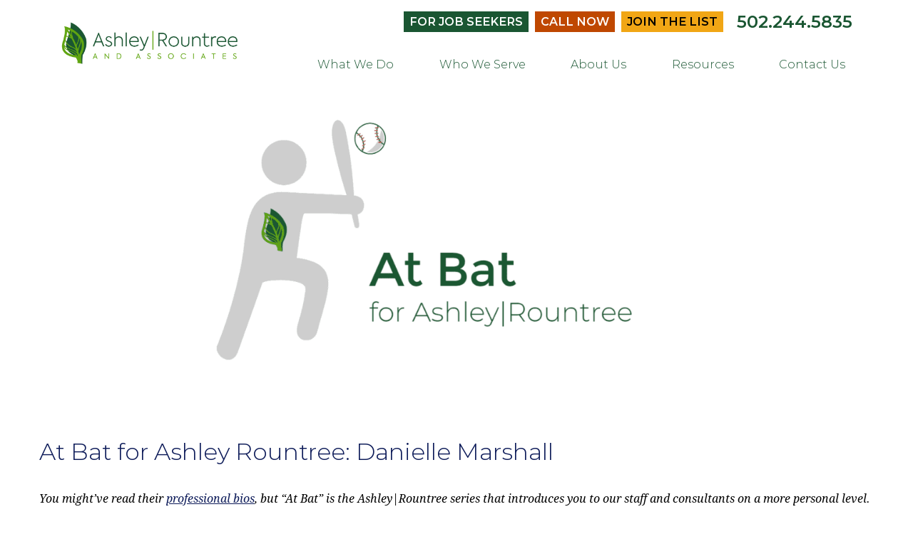

--- FILE ---
content_type: text/html; charset=utf-8
request_url: https://seal-louisville.bbb.org/frame/blue-seal-200-65-bbb-159151131.png?chk=15546C4393
body_size: 288
content:
<html><head></head><body style="margin: 0; padding: 0; border: 0;"><a target="_blank" rel="nofollow" href="https://www.bbb.org/us/ky/louisville/profile/business-consultants/ashley-rountree-associates-0402-159151131#sealclick"><img border="0" alt="BBB Accredited Business" src="https://seal-louisville.bbb.org/gen-seals/img.png?bid=159151131&w=200&h=65&color=blue&v=2&chk=15546C4393" /></a></body></html>

--- FILE ---
content_type: text/css
request_url: https://ashleyrountree.com/wp-content/themes/ar/style.css
body_size: 5747
content:
/*
Theme Name: Ashley|Rountree
Author: Idealogy Marketing & Design
Author URI: https://idealogy.biz
Description: Ashley|Rountree theme. Child theme of Idealogy.
Version: 1.0.0
Template: idealogy
Text Domain: ashleyrountree
*/
*{box-sizing: border-box;}
.no-search{display:none;}

.wp-block-columns{gap:2.5em;}

.team figure.is-style-rounded{ height: fit-content;}
.team .wp-block-gallery {row-gap:2em!important;}

	.sitemap-left ul.menu{display: flex; flex-wrap: wrap; gap: 3rem;}
	.sitemap-left ul.menu > li{flex:25%; line-height: 1.4;}
.sitemap-left a{display:block; padding: 5px 0;}

.post .blockquote{padding:0;}
.blockquote > div{padding:0 60px;}

.wp-block-quote p{position:relative;}
.wp-block-quote p:before, .wp-block-quote p:after{content: '\0022'; position: absolute;  font-size: 60px; color:#f1a615;}
.wp-block-quote p:before {left: -30px;  top: 10px; color:#f1a615;}
.wp-block-quote p:after{margin: 8px 0 0 5px;}
.wp-block-quote cite{text-align: right; display: block; line-height: 1.5em;}


.statement{min-height:60vh;}
.page-template-template-statement .phone a, .page-template-template-statement footer .buttons{display:none!important;}

.page-id-1410 .entry-title{text-align:center;}
.page-id-1410 .nf-field-element h1{display:none;}
.page-id-1410 .submit-wrap{text-align:center;}
.g-recaptcha > div{margin:auto;}

ul.wp-block-latest-posts{margin:auto; padding:0;}
ul.wp-block-latest-posts li a{font-size: 1.5em; font-weight: bold; color:#BF4801; text-decoration:none;}
ul.wp-block-latest-posts li a:hover{text-decoration:underline;}
ul.wp-block-latest-posts time{font-style: italic; color: #8a8a8a; font-size: 16px;}

@font-face {
    font-family: 'Montserrat';
    src: url('fonts/Montserrat-Light.woff2') format('woff2'),
        url('fonts/Montserrat-Light.woff') format('woff'),
        url('fonts/Montserrat-Light.ttf') format('truetype'),
        url('fonts/Montserrat-Light.svg#Montserrat-Light') format('svg');
    font-weight: normal;
    font-style: normal;
    font-display: swap;
}

@font-face {
    font-family: 'Montserrat';
    src: url('fonts/Montserrat-SemiBold.woff2') format('woff2'),
        url('fonts/Montserrat-SemiBold.woff') format('woff'),
        url('fonts/Montserrat-SemiBold.ttf') format('truetype'),
        url('fonts/Montserrat-SemiBold.svg#Montserrat-SemiBold') format('svg');
    font-weight: bold;
    font-style: normal;
    font-display: swap;
}

@font-face {
    font-family: 'Droid Serif';
    src: url('fonts/DroidSerif-Bold.woff2') format('woff2'),
        url('fonts/DroidSerif-Bold.woff') format('woff'),
        url('fonts/DroidSerif-Bold.ttf') format('truetype'),
        url('fonts/DroidSerif-Bold.svg#DroidSerif-Bold') format('svg');
    font-weight: bold;
    font-style: normal;
    font-display: swap;
}

@font-face {
    font-family: 'Droid Serif';
    src: url('fonts/DroidSerif-Italic.woff2') format('woff2'),
        url('fonts/DroidSerif-Italic.woff') format('woff'),
        url('fonts/DroidSerif-Italic.ttf') format('truetype'),
        url('fonts/DroidSerif-Italic.svg#DroidSerif-Italic') format('svg');
    font-weight: normal;
    font-style: italic;
    font-display: swap;
}

@font-face {
    font-family: 'Droid Serif';
    src: url('fonts/DroidSerif.woff2') format('woff2'),
        url('fonts/DroidSerif.woff') format('woff'),
        url('fonts/DroidSerif.ttf') format('truetype'),
        url('fonts/DroidSerif.svg#DroidSerif') format('svg');
    font-weight: normal;
    font-style: normal;
    font-display: swap;
}

html, body{overflow-x:hidden;}
.wp-block-image img{height:auto!important;}

h1, h2, h3, h4{margin:0 0 1em; line-height: 1.3em;}


.header-inner{padding:15px 30px; font-family: 'Montserrat', sans-serif; position:relative; z-index:10;}
.nav-inner{display: flex; flex-direction:column; align-items: flex-end; flex:1; margin:auto auto auto 100px;}

.phone{margin: 0 0 15px;}
.phone > *{display: inline-block; vertical-align:middle; margin:0 0 10px;}
.phone h2{ padding: 0 0 0 10px;}
.phone a{color:#fff; text-decoration:none; padding: 5px 8px; font-weight:bold; text-transform:uppercase; /*margin: 0 20px 10px 0;*/ margin: 0 5px 10px 0;}
.phone a:hover{text-decoration:underline;}
.phone a:last-of-type, footer .buttons a:last-of-type{color:#000;}
.phone a.jobsBtn {background:#1a5632;}


.lightboxcontainer {
  width:100%;
  text-align:left;
}


.signUp { padding: 20px; font-size: 18px; text-align:center;  font-family: 'Droid Serif', serif;}
.signUp h1{font-family: 'Montserrat', sans-serif; margin:0 auto 5px; color: #BF4801; font-weight:normal;}
.signUp .nf-form-fields-required{display:none!important;}
.signUp form {margin: auto;}
.signUp input { width: 100%; font-size: 16px; padding: 8px; outline:none; margin: 3px auto;}
.signUp button { font-family: 'Montserrat', sans-serif;
    margin: 5px auto;
    font-size: 18px;
    border: none;
    padding: 10px 15px;
    text-align: center;
}
.signUp button:hover{background-color:rgba(220, 220, 220,0.8)}

/*
.signUp { padding: 20px; font-size: 18px; text-align:center;  font-family: 'Droid Serif', serif; height: 380px;}
.signUp h1{font-family: 'Montserrat', sans-serif; margin:0 auto 5px; color: #BF4801; font-weight:normal;}
.signUp form { max-width: 450px; margin: auto;}
.signUp div > input { width: 100%; font-size: 16px; padding: 8px; outline:none; margin: 3px auto;}
.signUp button { font-family: 'Montserrat', sans-serif;
    margin: 5px auto;
    font-size: 18px;
    border: none;
    padding: 10px 15px;
    text-align: center;
}
.signUp button:hover{background-color:rgba(220, 220, 220,0.8)}
*/

.line{background-color:#F1A615;}

.overlay{display:none; height:100vh; width:100%; position:fixed; background:rgba(0,0,0,0.5); top: 0; left: 0; }

nav#menu {width:100%; position:relative;}
	nav ul.menu > li{padding:5px;}
nav#menu ul.menu > li > a{position:relative; display:block; padding:5px;}
nav#menu ul.menu > li > a:before {
  content: '';
  position: absolute;
  transition: width .25s ease;
  left: 0;
  bottom: 0;
  width: 0%;
  height: 2px;
	z-index:1;
}
nav#menu ul.menu > li:hover > a:before, nav#menu ul.menu > li.current-menu-ancestor > a:before, nav#menu ul.menu > li.current-menu-item > a:before { width: 100%;}
nav#menu ul.menu > li > ul.sub-menu{opacity:0; display:none; background:#fff; border:1px solid #ddd; padding: 15px 30px; margin: 2px auto auto; transition: opacity .25s ease; /*white-space:nowrap;*/ min-width:250px;}
nav#menu ul.menu > li.long > ul.sub-menu{flex-wrap: wrap; flex-direction: row; width:700%; white-space:unset; columns: 2; column-gap: 2em; padding-top: 30px;}
nav#menu ul.menu > li.long > ul.sub-menu > li:nth-child(3n){break-before: column;}
nav#menu ul.menu > li > ul.sub-menu > li{/*flex:1; margin: 10px 40px 10px 0;
    display: flex;
    flex-basis: calc(50% - 40px);
    flex-direction: column;*/ display:block;
}
nav#menu ul.menu > li.long > ul.sub-menu > li{margin-bottom:1em;  break-inside: avoid-column; page-break-inside: avoid;}
/*nav#menu ul.menu > li > ul.sub-menu > li:last-of-type{margin:10px auto;}*/
/*nav#menu ul.menu > li.long > ul.sub-menu > li > a{text-transform:uppercase; display: block;font-weight: bold; font-size: 13px; letter-spacing: 1px;}*/
nav#menu ul.menu > li > ul.sub-menu ul.sub-menu{white-space: normal; font-size: 14px;}
nav#menu ul.menu > li > ul.sub-menu ul.sub-menu a:hover, nav#menu ul.menu > li > ul.sub-menu a:hover{text-decoration:underline;}
nav#menu ul.menu > li:hover > ul.sub-menu{opacity:1; /*display:flex; flex-wrap: wrap;*/ display:block;}
nav#menu ul.sub-menu a{color:#8b8b8b; padding: 0 0 0.75em; line-height: 1.4;
    display: block;}

.sub-menu-toggle {
    position: relative;
    right: 0;
    top: 0;
    display: none;
	vertical-align: middle;
    width: 46px;
    cursor: pointer; z-index:0;
}


.homeHeader {
   height: calc(100vh - 105px);
	min-height:550px;
    background-size: cover;
    background-repeat: no-repeat;
    background-position: center;
    display: flex;
    align-items: center;
    justify-content: center;
    flex-direction: column;
    position: relative;
    z-index: -1;
}

.homeHeader {font-family: 'Montserrat', sans-serif; color:#fff;}
.homeHeader > *{text-shadow:0 0 15px rgba(13, 27, 89, 1); position: relative; padding:0 10px;}
.homeHeader h1{font-size:55px; margin:0 auto; text-align:center;}
.homeHeader h2:before{content:''; display:block; width:100px; border-top:3px solid #F1A615; margin: -15px auto auto; left:0; right:0; position: absolute;}
.homeHeader h2{margin:10px auto 0;text-align:center; padding:15px 10px 0; font-size: 30px;}

.services {display:flex; align-items: stretch; font-size: 1.8em; list-style:none; padding:0; margin:0; position:absolute; bottom:0; width:100%; text-transform:uppercase; letter-spacing:2px;}
.services li{flex:1; text-align:center; align-self: center; padding:20px 0; color:#fff;}

.threeCols {margin:auto auto -100px; z-index:1; position:relative; box-shadow:0 0 10px rgba(0,0,0,0.05);}
.threeCols .wp-block-column{border:1px solid #eee; margin:0; position:relative; align-self: stretch; display: flex;/*padding: 40px; background:#BF4801;*/}
.threeCols *{max-width:none!important;}
.threeCols .wp-block-group{padding:0; }
.threeCols .wp-block-group__inner-container{width:75%; padding:40px 0;}
.threeCols .has-white-color a{color:#fff;}
.threeCols .has-black-color a{color:#000;}

/*
.threeCols > div:nth-of-type(2){background:#f1a615; color:#000;} .threeCols > div:nth-of-type(2) a{color:#000;}
.threeCols > div:last-of-type{background:#1a5632}
*/
.threeCols p{margin:0}
.threeCols h4, .threeCols .subhead{font-family: 'Montserrat', sans-serif; font-size:20px; font-weight:normal; margin:auto auto 10px;}

.process i{color:#fff!important;}
.process .wp-block-columns.are-vertically-aligned-center{margin:0 auto;}
.process .wp-block-table{margin:0;}
.process p{font-size: 18px;}
.process strong{font-size: 20px; display: inline-block; vertical-align: middle}
.process i{display: inline-block; vertical-align: middle; margin:auto 10px auto auto; font-size: 30px;background: #0d1b59; border-radius: 50%; padding: 12px; width: 55px; height: 55px; text-align: center; line-height: 55px; box-sizing: content-box;}

@keyframes fadeInRight {
  from {
    opacity: 0;
    transform: translate3d(100%, 0, 0);
  }

  to {
    opacity: 1;
    transform: translate3d(0, 0, 0);
  }
}

.fadeInRight {
  animation-name: fadeInRight;
  animation-duration: 1s;
	 animation-delay: 0.5s;
  animation-fill-mode: both;
}
.animate{margin:0!important; padding:10px; text-align:center;}



.headerImg{position:relative; /*min-height:250px;*/ min-height:420px; padding:0 30px 30px; font-family: 'Montserrat', sans-serif; display: flex; align-items: flex-end; background-repeat:no-repeat; background-size:cover; background-position:center;z-index: -1; color:#fff;}
.headerImg:before{content:""; display:block; position: absolute;left: 0;right: 0;top: 0;bottom: 0; }
.homeHeader:before{content:""; display:block; position: absolute;left: 0;right: 0;top: 0;bottom: 0; background: linear-gradient(to bottom, rgba(13, 27, 89, 0) 0%, rgba(13, 27, 89, 0.5) 50%, rgba(13, 27, 89, 0.05) 90%, rgba(13, 27, 89, 0.5) 100%); filter: saturate(0);
background: -moz-linear-gradient(to bottom, rgba(13, 27, 89, 0) 0%, rgba(13, 27, 89, 0.5) 50%, rgba(13, 27, 89, 0.05) 90%, rgba(13, 27, 89, 0.5) 100%);
background: -webkit-linear-gradient(to bottom, rgba(13, 27, 89, 0) 0%, rgba(13, 27, 89, 0.5) 50%, rgba(13, 27, 89, 0.05) 90%, rgba(13, 27, 89, 0.5) 100%);
filter: progid:DXImageTransform.Microsoft.gradient( startColorstr='#055902', endColorstr='#cc051b44',GradientType=0 );}
.headerImg > *{margin:0 auto; font-weight:400; text-align:center; position: relative; z-index: 1;}

.page-id-115 .headerImg, .parent-pageid-115 .headerImg{background-color:#1a5632; background-size:auto 150%;}

.title-header{font-family: 'Montserrat', sans-serif;}
.title-header h3{text-transform:uppercase; font-size:15px!important; margin:0 auto 8px; letter-spacing:1px;}
.title-header h1.entry-title{/*font-size:40px;*/ font-size:33px; padding:0 0 30px; font-weight:normal; margin:0;  /*text-shadow: 0 0 10px rgba(46, 80, 38, 0.8);*/}
#intro{padding:0 0 30px;} #intro a{color:#BF4801;}
.bio .title-header h1.entry-title{padding:0 0 5px;}
.postHeader h1{font-family: 'Montserrat', sans-serif; font-weight:normal; font-size: 32px;}
.postHeader {margin:0 auto 30px;}
.category-news h4{font-weight:normal; color:#8a8a8a;}
.category-news .postHeader{margin:0 auto;}
.entry-content{padding:30px; font-family: 'Droid Serif', serif; line-height:2em; margin: 30px auto;}
.entry-content:after, .news:after{content:''; display:block; clear:both;}
.entry-content li{margin: auto auto 0.4em;}
.entry-content h2{font-size:30px;} .entry-content > h2, .entry-content > h3{margin:0 auto 0.7em;}
.entry-content h2, .entry-content h3, .entry-content h4{font-family: 'Montserrat', sans-serif; font-weight:normal;}
.entry-content h3{font-size:26px;} .entry-content h4{ font-weight:bold; font-size:20px;}
.wp-block-column h4:not(:first-of-type), .entry-content > h4{margin:1.5em auto 1em;}
.wp-block-separator{margin:50px auto;}
.wp-block-table{margin:auto;}

#home-content h2{font-size:40px;}

.team figcaption em{color:#8a8a8a}
figcaption{font-family: 'Montserrat', sans-serif; text-align:center; font-size: 20px; line-height: 1.2em;}
figcaption em, figcaption strong{font-size: 15px; margin: 10px 0 0; /*display: block;*/ line-height: 1.4em;}


.wp-block-group, .wp-block-cover{position:relative; width:100%!important; max-width:100%!important; padding:50px;}
.news{padding:0;}


h3.c-accordion__title {
    padding: 25px 25px 5px 0;
    border-top: 1px solid #cecece; outline:none;
	font-family: 'Droid Serif', serif;  font-weight:normal;
}
.c-accordion__title:after{
	padding: 25px 0 5px;
    font-size: 32px;
}
.c-accordion__content{margin:auto auto 30px;}

.clients ul, ul.sector{list-style:none; margin:0; padding:0;}
.clients ul{column-count:2; column-gap: 100px;}
.clients ul li,  ul.sector li{ line-height: 1.5em; padding: 0 0 0.5em 1em; text-indent: -1em;}
.clients li > a{color:#BF4801;}

.wp-block-group.bios{padding:0;}
.wp-block-group.bios > div{display: flex; flex-wrap: wrap;justify-content: space-between;}
.wp-block-group.bios > div::after {
  content: "";
  flex: auto;
}
.wp-block-group.bios .wp-block-columns{flex-basis: 50%;}

.bios .wp-block-column{position:relative; margin: auto 15px; padding: 5px;}
.bioPic figure{margin:0 auto 10px;}
.bioPic{min-width:250px; text-align: center;}
.bioPic p{margin:0!important;}
.bios .wp-block-file{font-family: 'Montserrat', sans-serif; margin: 0 auto; /*position: absolute;*/ bottom: 0; left: 0; right: 0; }
.bioPic p:not(:first-of-type) a, .bios figcaption a, .bioPic .wp-block-file a, .entry-content a.wp-block-button__link,  .bios .wp-block-file a{border: 1px solid; padding:0 15px; margin: 10px auto; font-size:14px;
cursor: pointer; background:transparent; display: inline-block; transition: all .3s ease-in-out; text-decoration:none; border-radius:0;}
.bioPic p:not(:first-of-type) a:hover, .bios figcaption a:hover, .bioPic .wp-block-file a:hover, .bios .wp-block-file a:hover, .entry-content a.wp-block-button__link:hover{color:#fff;}
.bios figcaption a{margin:0 auto; padding:3px 15px; display: inline-block; position: absolute; bottom: 0; left: 0; width: auto; right: 0;}
.bios img:hover{opacity:0.8;}

.entry-content a.wp-block-button__link{font-family: 'Montserrat'; padding: 10px 15px; font-size:20px; text-transform:uppercase;letter-spacing: 0.5px;}


section.posts{margin:30px auto; padding:30px;  font-family: 'Droid Serif', serif; line-height:2em;}
section.posts .summary ~ .summary{margin:50px auto auto; padding:50px 0 0; border-top:1px solid #888;}
.summary h2{margin:0 0 0.5em;}
.summary h2 > a{color:#BF4801; text-decoration:none;} .summary h2 > a:hover{text-decoration:underline;}
.meta{font-style:italic; color:#8a8a8a;}
.entry-author {margin:0 0 0 10px; padding:0 0 0 15px; border-left:1px solid #F1A615;}

.post-navigation ul{list-style:none; text-align: center; margin: 50px auto;}

.post-navigation li a,
.post-navigation li a:hover,
.post-navigation li.active a,
.post-navigation li.disabled {
    color: #fff;
    text-decoration:none;
}
 
.post-navigation li {
    display: inline;
}
 
.post-navigation li a,
.post-navigation li a:hover,
.post-navigation li.active a,
.post-navigation li.disabled {
    background-color: #BF4801;
    cursor: pointer;
    padding: 12px;
    padding: 0.75rem;
}
 
.post-navigation li a:hover,
.post-navigation li.active a {
    background-color: #0d1b59;
}


footer{font-family: 'Montserrat', sans-serif;}
footer .buttons{text-align: center;
    margin: -25px auto auto;
    position: absolute;
    left: 0;
    right: 0;}
footer .buttons a{display:inline-block; text-decoration:none; padding:8px 15px; font-weight:bold; text-transform:uppercase; margin: 0 15px; color:#fff; font-size: 25px;}
footer .buttons a:hover{filter:brightness(1.2);}

.inner-footer{font-size:14px;line-height: 1.4em; padding:60px 30px 30px;}
.inner-footer ul{list-style:none; padding:0; margin:0;  break-inside: avoid-column;  page-break-inside: avoid;}
.inner-footer ul.menu a{text-decoration:none; padding-top:0;} .inner-footer ul.menu a:hover {text-decoration:underline;}
.sitemap-left{margin:0 auto 0 0; flex-basis:70%; padding: 0 50px 0 0;}
.sitemap-right{margin:0 auto; flex-basis:20%;} 

.sitemap-right ul.menu > li{margin:0 0 20px;}

/* .sitemap ul.menu > li > ul.sub-menu {display:flex; flex-wrap:wrap; justify-content:space-between;}
.sitemap ul.menu > li.long > ul.sub-menu{justify-content:flex-start;}*/
.inner-footer ul.menu > li > a {font-size:18px; font-weight:bold;}
.inner-footer ul.sub-menu > li.menu-item-has-children {/*margin:10px 0;*/ margin:10px 0 40px;}
/*
.inner-footer ul.menu > li.long > ul.sub-menu{ columns: 2; column-gap: 5em;}
.inner-footer ul.menu > li.long > ul.sub-menu ul.sub-menu li{margin:0 0 5px;}
.inner-footer ul.menu > li.long > ul.sub-menu > li:nth-child(3n){break-before: column;}
.inner-footer li.long > ul.sub-menu > li > a{text-transform:uppercase; font-weight:bold;} */

li.nolink > a{text-decoration:none!important; cursor:default;}

/*.social{margin:50px 0 0;}*/
footer .wp-social-link a{color:#fff!important;}

iframe.map{width:100%;}

.bios .wp-block-image{margin:0; min-height: 460px;}
.associates .wp-block-image{min-height: 350px;}
.associates figcaption{font-size:16px;}
.associates figcaption em{font-size:13px;}

.associates .wp-block-group__inner-container > .wp-block-group{max-width:16%!important; margin:0 0 20px 0.667%; padding:0;}
.associates .wp-block-group__inner-container > .wp-block-group:nth-of-type(6n), .associates .wp-block-group__inner-container > .wp-block-group:last-of-type{margin-right:0}

.search h3{margin:1em 0!important;}
.search h3 a{text-decoration:none;}
.search h3 a:hover{text-decoration:underline;}
.search .wp-block-image{margin:0!important;}
.search  .wp-block-file a, .search p:not(.has-small-font-size) > a{border: 1px solid; padding:0 15px; margin: 10px auto; font-size:14px;
cursor: pointer; background:transparent; display: inline-block; transition: all .3s ease-in-out; text-decoration:none; border-radius:0;}
.search .wp-block-file a:hover,  .search p:not(.has-small-font-size) > a:hover{color:#fff; background:#0d1b59;}

.search p.has-small-font-size {font-size:14px!important; line-height:1.5em;} 

@media screen and (min-width: 1170px){
	.twoVids .video{margin:0;}
}

.video{position:relative;} .video:hover{cursor:pointer;}
.video a:before {
	content:'\f144';
	font-family: "Font Awesome 5 Free";
    transition: opacity 300ms ease-in;
    transform: translateX(-50%) translateY(-50%) translateZ(0);
    display: block;
    position: absolute;
    left: 50%;
    top: 45%;
    width: 10%;
    opacity: 0.5;
    outline: 1px solid transparent;
    z-index: 1;
	   font-size: 70px;
    color: #fff;
}

.video:hover a:before{opacity:0.9;}

#html5-watermark{display:none!important;}

.wp-block-group.social{padding:0!important;}
.wp-block-group.social > *{width:auto!important;}
.wp-block-group.social i:hover{transform: scale(1.1);}

@media screen and (max-width:1170px){
	.entry-content > *{width:70%;}
	.threeCols, .animated{width:90%;}
	.team > *, .bio > *, section.posts {width:100%;}
	.withVid{display:block!important;}
	.withVid .wp-block-column{margin:auto!important;}
	.video{max-width:490px;margin:50px auto auto;}
}

@media screen and (max-width:1024px){
	.animated .wp-block-column{margin:auto!important;}

	.site-logo{ min-width: 200px;}
	.nav-inner{flex-direction:row; align-items:center; justify-content: flex-end; margin:auto 0 0;}
	.phone{margin:auto 30px auto 20px; text-align:center;}
	.phone > *, .phone a{margin:3px auto;}
	.phone a.jobsBtn{display:block;max-width:245px;}
	.phone h2{font-size: 20px; padding:0;}
	.title-header h1.entry-title {	width: 100%;}
	.label-toggle{display:block; position:relative!important; top:0!important; margin:0!important;}
	nav#menu{position:fixed; z-index:100; left:-100%; top:0; background: #fff; height: 100vh; width: 50%; font-size: 14px; overflow: scroll;     padding: 25px; transition: left 200ms ease-in;}
	
	#menu-toggle:checked~nav{left:0;}
	#menu-toggle:checked ~ .overlay{display:block;}
	#menu-toggle:checked ~ .label-toggle {position:fixed!important;}
	#menu-toggle:checked ~ .label-toggle > .line:nth-child(2){opacity: 0;}
	#menu-toggle:checked ~ .label-toggle > .line:nth-child(1){
-webkit-transform: translateY(8px) rotate(45deg);
-ms-transform: translateY(8px) rotate(45deg);
-o-transform: translateY(8px) rotate(45deg);
transform: translateY(8px) rotate(45deg);
}
#menu-toggle:checked ~ .label-toggle > .line:nth-child(3){
-webkit-transform: translateY(-11px) rotate(-45deg);
-ms-transform: translateY(-11px) rotate(-45deg);
-o-transform: translateY(-11px) rotate(-45deg);
transform: translateY(-11px) rotate(-45deg);
}	
	
	nav#menu ul.menu > li > a{color:#000;}
	nav ul.menu{display:block;}
	nav#menu ul.menu a{ display:inline-block!important; padding: 10px 0!important;}
	nav#menu li{padding:0 30px 0 0;}
	nav#menu ul.menu > li > a:before{display:none!important;}
	nav#menu ul.menu > li > ul.sub-menu, nav#menu ul.menu > li:hover > ul.sub-menu{display:block!important; opacity:1;position: relative; margin:auto; border:0; background:transparent;}
	nav#menu ul.menu > li > ul.sub-menu > li{margin:auto!important;}
	ul.sub-menu a{color:#ccc;}
	nav#menu ul.menu > li > ul.sub-menu{height:0; overflow:hidden;padding: 0 15px 0 0;}
	nav#menu ul.menu > li.long > ul.sub-menu{columns: 1!important;}
nav#menu ul.menu > li.long > ul.sub-menu > li:nth-child(3n){break-before: auto;}
	nav#menu ul.menu > li.active > ul.sub-menu{height:100%;}
	
	nav#menu ul.menu > li.long > ul.sub-menu{width:100%; padding-top: 0;}
	nav#menu ul.sub-menu a{color:#BF4801;}
	.sub-menu-toggle {display:inline-block; text-align:right;}
	.sub-menu-toggle > a{padding:0!important; color:#BF4801;}
	nav#menu ul.menu > li.active i{transform:rotate(180deg);}
	

	 .inner-footer{flex-wrap: wrap;}
	.sitemap-left{flex-basis:100%; width:100%; padding: 0 0 50px;}

	
	.sitemap-right{display:flex; justify-content:space-between; flex-basis:100%; width:100%;}
	.sitemap-right > *{flex-basis:45%; width:45%;}
	
	.bios .wp-block-column{margin:0 auto 25px;}
	
	/*.team .associates:last-child .wp-block-column:last-child{display:none!important;}*/
	
	.team .wp-block-group.leaders > div{display:block;}
	.associates .wp-block-group__inner-container > .wp-block-group {max-width: 30%!important; margin:0 0 20px 3.3333%;}
	.associates .wp-block-group__inner-container > .wp-block-group:nth-of-type(3n){margin-right: 0;}
	.bios .wp-block-image, .associates .wp-block-image{min-height: 0; /*margin:20px; */}
	.bios .wp-block-file{position:relative;}
	
}

@media screen and (max-width:935px){
	.process{display:block; text-align:center;}
	.process tr{text-align:left; padding:6px 0 6px 12px;}
	.process tr td:last-of-type{text-align:center;}
	.process  .wp-block-columns{display:block;}
	.process .wp-block-column{margin:0!important;}
}

@media screen and (max-width:781px) and (min-width:600px){
	.associates .wp-block-column{flex-basis: 33%!important;}
}

@media screen and (max-width:767px){
	.headerImg{min-height: 250px;}
	.homeHeader h1{font-size:40px;}
.homeHeader h2{font-size: 22px;}
	
	/*.entry-content{width:100%;}*/
	.entry-content > *{width:100%;}
	nav#menu{width: 80%;}
	nav#menu li{padding:0 10px 0 0;}
	
	.wp-block-group > div, .wp-block-cover > div{padding:30px 15px;}
	
	.wp-block-columns{display:block;}
	.team  .wp-block-columns{display:flex;}
	.bioPic{float:right; width: 40%; padding: 0 0 25px 25px; }
	.bio .wp-block-column:nth-child(2n){margin:auto!important;}
	
	.process td{font-size: 16px;}
	
	.wp-block-image .alignleft, .wp-block-image .alignright{float:none;}
	.search, .search *{text-align:center;} .search figure{margin:auto!important;}

}


@media screen and (max-width:600px){
	.homeHeader h1{font-size:28px;  line-height: 1.2em;}
	.homeHeader h2 {font-size: 20px;}
	.services{ display: block; font-size:20px;}
	.services li{padding:0 0 10px;}
	/*.header-inner{display:block;}*/
	.headerImg h1.entry-title{padding:0;}
	/*.nav-inner{margin:10px auto auto 0; display:block;}*/
	.label-toggle{position:absolute!important; top:30px!important; margin:auto!important;}
	#home-content h2{font-size:30px;}
	.clients ul{column-count:1;}
	
	.associates .wp-block-group__inner-container > .wp-block-group {max-width: 100%!important;}
	.wp-block-group.bios > div{display:block; width:70%;}
	
}
@media screen and (max-width:700px){
	.header-inner{display:block;} .site-logo{margin:auto;}
			.phone h2{display:block;}
	.nav-inner{justify-content:center;}
}

@media screen and (max-width:530px){
	.nav-inner{margin:10px auto auto 0; display:block;}
	
	.bioPic{float:none; width: 100%; padding: 0; margin:0 auto 25px; } .bioPic img{max-width: 180px; width: 90%;}
	.bio h1, .bio h2, .bio h3{text-align:center;}
	
	.team .bios .wp-block-column {flex-basis: 100%!important;}
	
	.team h2{text-align:center;}
		
	.bios figcaption a{position:relative;}
	
	 .sitemap-left ul.menu, .inner-footer, .sitemap-right{display:block; text-align:center;}
	.inner-footer ul.menu > li.long > ul.sub-menu{display:block; columns:1;}
.inner-footer ul.menu > li.long > ul.sub-menu > li:nth-child(3n){break-before: auto;}
/*	.inner-footer ul.menu > li.long > ul.sub-menu > li{flex-basis:100%; width:100%; margin:10px 0 30px;}*/
	.sitemap-left, .sitemap-right > *{flex-basis:100%; width:100%;}
	.social { margin: 0;}
	
	.sitemap-left ul.menu > li{ margin:3em 0;}
	
	.process td{display:block; padding:0}
	.process tr{padding:10px 0; display: block; text-align:center;}
	
	footer .buttons{margin:-18px 0 0;}
	footer .buttons a{font-size:18px;}
	
	.wp-block-group.social{width:115px!important; margin:auto!important;}
}
@media screen and (max-width:490px){
.homeHeader {height: calc(80vh);}
}

@media screen and (max-width:410px){
	.headerImg h1.entry-title {font-size: 24px;}
	.site-logo{margin-left:0;}

}

@media screen and (max-width:360px){
	.phone {font-size:12px;}
	.site-logo{width:75%; max-width:100%; min-width:0;}
	footer .buttons{position:relative; padding:30px 0 0;}
	footer .buttons a{margin:10px;}
	
}

@media (min-width: 600px){
.wp-block-gallery.has-nested-images.columns-3 figure.wp-block-image:not(#individual-image) {
    max-width: calc(33.33% - var(--wp--style--unstable-gallery-gap, 16px)*.66667);
}
	
.wp-block-gallery.has-nested-images.columns-4 figure.wp-block-image:not(#individual-image) {
    max-width: calc(25% - var(--wp--style--unstable-gallery-gap, 16px)*.75);
}
	
	.wp-block-gallery.has-nested-images.columns-5 figure.wp-block-image:not(#individual-image) {
    max-width: calc(20% - var(--wp--style--unstable-gallery-gap, 16px)*.8);
}
	
		.wp-block-gallery.has-nested-images.columns-6 figure.wp-block-image:not(#individual-image) {
    max-width: calc(16.66667% - var(--wp--style--unstable-gallery-gap, 16px)*.8);
}
}


.wp-block-gallery.has-nested-images figure.wp-block-image:not(#individual-image) {
    max-width: calc(50% - var(--wp--style--unstable-gallery-gap, 16px)/2);
}

--- FILE ---
content_type: text/css
request_url: https://ashleyrountree.com/wp-content/themes/idealogy/style.css?ver=1.0.0
body_size: 194
content:
/*
Theme Name: Idealogy Core Theme
Author: Idealogy Marketing & Design
Author URI: https://idealogy.biz
Description: Core Wordpress for sites
Version: 1.0.0
Text Domain: idealogy
*/
html, body{margin:0; padding:0;position:relative;}
#site-header > div, footer > div, .header > *, .entry-content > *, .wp-block-group > *{margin:auto; width:100%;}
#site-header{width: 100%; position:relative;}
.header-inner{display:flex; justify-content:space-between; padding:0 30px;}
nav ul, .sitemap ul{list-style:none; padding:0; margin:0;}
#menu-toggle{position:absolute;left:-9999px;top:-9999px;}
.label-toggle{z-index:1000;padding:5px 10px;text-align:center;max-width:100px;margin:auto!important;position:absolute;right:10px; top: 15px;display:none;}
.line{-webkit-transition:all .3s ease-in-out;-o-transition:all .3s ease-in-out;transition:all .3s ease-in-out;width:40px;height:3px;background-color:#000;display:block;margin:6px auto}

.homeImg{height:100vh; background:#000;}

.header{width:100%; background-size:cover; background-position:center; background-repeat:no-repeat; min-height:350px; margin: auto auto 50px;}
.header > *, .entry-content > *{margin:auto;}
.inner-footer{padding:30px; display: flex; justify-content: space-between;}
.social > a{font-size:26px; margin:auto 10px; display:inline-block;} .social > a:first-of-type{margin:auto 10px auto auto;} .social > a:last-of-type{margin:auto auto auto 10px;}
.site-logo{position:relative;}
.site-logo img{width:100%;height:auto;}
.entry-content p, .entry-content > ul, .entry-content > ol{margin:auto auto 1em;}
.wp-block-group, .wp-block-cover {max-width:100%!important; padding: 50px 0;}

nav a, .sitemap a{text-decoration:none;}
nav ul.menu{display:flex; justify-content: space-between; }
nav ul.menu > li{position:relative;}
nav ul.menu > li > ul{position:absolute;top:100%; left:0;}

--- FILE ---
content_type: text/css
request_url: https://ashleyrountree.com/wp-content/themes/ar/style.css?ver=1.0.0
body_size: 5700
content:
/*
Theme Name: Ashley|Rountree
Author: Idealogy Marketing & Design
Author URI: https://idealogy.biz
Description: Ashley|Rountree theme. Child theme of Idealogy.
Version: 1.0.0
Template: idealogy
Text Domain: ashleyrountree
*/
*{box-sizing: border-box;}
.no-search{display:none;}

.wp-block-columns{gap:2.5em;}

.team figure.is-style-rounded{ height: fit-content;}
.team .wp-block-gallery {row-gap:2em!important;}

	.sitemap-left ul.menu{display: flex; flex-wrap: wrap; gap: 3rem;}
	.sitemap-left ul.menu > li{flex:25%; line-height: 1.4;}
.sitemap-left a{display:block; padding: 5px 0;}

.post .blockquote{padding:0;}
.blockquote > div{padding:0 60px;}

.wp-block-quote p{position:relative;}
.wp-block-quote p:before, .wp-block-quote p:after{content: '\0022'; position: absolute;  font-size: 60px; color:#f1a615;}
.wp-block-quote p:before {left: -30px;  top: 10px; color:#f1a615;}
.wp-block-quote p:after{margin: 8px 0 0 5px;}
.wp-block-quote cite{text-align: right; display: block; line-height: 1.5em;}


.statement{min-height:60vh;}
.page-template-template-statement .phone a, .page-template-template-statement footer .buttons{display:none!important;}

.page-id-1410 .entry-title{text-align:center;}
.page-id-1410 .nf-field-element h1{display:none;}
.page-id-1410 .submit-wrap{text-align:center;}
.g-recaptcha > div{margin:auto;}

ul.wp-block-latest-posts{margin:auto; padding:0;}
ul.wp-block-latest-posts li a{font-size: 1.5em; font-weight: bold; color:#BF4801; text-decoration:none;}
ul.wp-block-latest-posts li a:hover{text-decoration:underline;}
ul.wp-block-latest-posts time{font-style: italic; color: #8a8a8a; font-size: 16px;}

@font-face {
    font-family: 'Montserrat';
    src: url('fonts/Montserrat-Light.woff2') format('woff2'),
        url('fonts/Montserrat-Light.woff') format('woff'),
        url('fonts/Montserrat-Light.ttf') format('truetype'),
        url('fonts/Montserrat-Light.svg#Montserrat-Light') format('svg');
    font-weight: normal;
    font-style: normal;
    font-display: swap;
}

@font-face {
    font-family: 'Montserrat';
    src: url('fonts/Montserrat-SemiBold.woff2') format('woff2'),
        url('fonts/Montserrat-SemiBold.woff') format('woff'),
        url('fonts/Montserrat-SemiBold.ttf') format('truetype'),
        url('fonts/Montserrat-SemiBold.svg#Montserrat-SemiBold') format('svg');
    font-weight: bold;
    font-style: normal;
    font-display: swap;
}

@font-face {
    font-family: 'Droid Serif';
    src: url('fonts/DroidSerif-Bold.woff2') format('woff2'),
        url('fonts/DroidSerif-Bold.woff') format('woff'),
        url('fonts/DroidSerif-Bold.ttf') format('truetype'),
        url('fonts/DroidSerif-Bold.svg#DroidSerif-Bold') format('svg');
    font-weight: bold;
    font-style: normal;
    font-display: swap;
}

@font-face {
    font-family: 'Droid Serif';
    src: url('fonts/DroidSerif-Italic.woff2') format('woff2'),
        url('fonts/DroidSerif-Italic.woff') format('woff'),
        url('fonts/DroidSerif-Italic.ttf') format('truetype'),
        url('fonts/DroidSerif-Italic.svg#DroidSerif-Italic') format('svg');
    font-weight: normal;
    font-style: italic;
    font-display: swap;
}

@font-face {
    font-family: 'Droid Serif';
    src: url('fonts/DroidSerif.woff2') format('woff2'),
        url('fonts/DroidSerif.woff') format('woff'),
        url('fonts/DroidSerif.ttf') format('truetype'),
        url('fonts/DroidSerif.svg#DroidSerif') format('svg');
    font-weight: normal;
    font-style: normal;
    font-display: swap;
}

html, body{overflow-x:hidden;}
.wp-block-image img{height:auto!important;}

h1, h2, h3, h4{margin:0 0 1em; line-height: 1.3em;}


.header-inner{padding:15px 30px; font-family: 'Montserrat', sans-serif; position:relative; z-index:10;}
.nav-inner{display: flex; flex-direction:column; align-items: flex-end; flex:1; margin:auto auto auto 100px;}

.phone{margin: 0 0 15px;}
.phone > *{display: inline-block; vertical-align:middle; margin:0 0 10px;}
.phone h2{ padding: 0 0 0 10px;}
.phone a{color:#fff; text-decoration:none; padding: 5px 8px; font-weight:bold; text-transform:uppercase; /*margin: 0 20px 10px 0;*/ margin: 0 5px 10px 0;}
.phone a:hover{text-decoration:underline;}
.phone a:last-of-type, footer .buttons a:last-of-type{color:#000;}
.phone a.jobsBtn {background:#1a5632;}


.lightboxcontainer {
  width:100%;
  text-align:left;
}


.signUp { padding: 20px; font-size: 18px; text-align:center;  font-family: 'Droid Serif', serif;}
.signUp h1{font-family: 'Montserrat', sans-serif; margin:0 auto 5px; color: #BF4801; font-weight:normal;}
.signUp .nf-form-fields-required{display:none!important;}
.signUp form {margin: auto;}
.signUp input { width: 100%; font-size: 16px; padding: 8px; outline:none; margin: 3px auto;}
.signUp button { font-family: 'Montserrat', sans-serif;
    margin: 5px auto;
    font-size: 18px;
    border: none;
    padding: 10px 15px;
    text-align: center;
}
.signUp button:hover{background-color:rgba(220, 220, 220,0.8)}

/*
.signUp { padding: 20px; font-size: 18px; text-align:center;  font-family: 'Droid Serif', serif; height: 380px;}
.signUp h1{font-family: 'Montserrat', sans-serif; margin:0 auto 5px; color: #BF4801; font-weight:normal;}
.signUp form { max-width: 450px; margin: auto;}
.signUp div > input { width: 100%; font-size: 16px; padding: 8px; outline:none; margin: 3px auto;}
.signUp button { font-family: 'Montserrat', sans-serif;
    margin: 5px auto;
    font-size: 18px;
    border: none;
    padding: 10px 15px;
    text-align: center;
}
.signUp button:hover{background-color:rgba(220, 220, 220,0.8)}
*/

.line{background-color:#F1A615;}

.overlay{display:none; height:100vh; width:100%; position:fixed; background:rgba(0,0,0,0.5); top: 0; left: 0; }

nav#menu {width:100%; position:relative;}
	nav ul.menu > li{padding:5px;}
nav#menu ul.menu > li > a{position:relative; display:block; padding:5px;}
nav#menu ul.menu > li > a:before {
  content: '';
  position: absolute;
  transition: width .25s ease;
  left: 0;
  bottom: 0;
  width: 0%;
  height: 2px;
	z-index:1;
}
nav#menu ul.menu > li:hover > a:before, nav#menu ul.menu > li.current-menu-ancestor > a:before, nav#menu ul.menu > li.current-menu-item > a:before { width: 100%;}
nav#menu ul.menu > li > ul.sub-menu{opacity:0; display:none; background:#fff; border:1px solid #ddd; padding: 15px 30px; margin: 2px auto auto; transition: opacity .25s ease; /*white-space:nowrap;*/ min-width:250px;}
nav#menu ul.menu > li.long > ul.sub-menu{flex-wrap: wrap; flex-direction: row; width:700%; white-space:unset; columns: 2; column-gap: 2em; padding-top: 30px;}
nav#menu ul.menu > li.long > ul.sub-menu > li:nth-child(3n){break-before: column;}
nav#menu ul.menu > li > ul.sub-menu > li{/*flex:1; margin: 10px 40px 10px 0;
    display: flex;
    flex-basis: calc(50% - 40px);
    flex-direction: column;*/ display:block;
}
nav#menu ul.menu > li.long > ul.sub-menu > li{margin-bottom:1em;  break-inside: avoid-column; page-break-inside: avoid;}
/*nav#menu ul.menu > li > ul.sub-menu > li:last-of-type{margin:10px auto;}*/
/*nav#menu ul.menu > li.long > ul.sub-menu > li > a{text-transform:uppercase; display: block;font-weight: bold; font-size: 13px; letter-spacing: 1px;}*/
nav#menu ul.menu > li > ul.sub-menu ul.sub-menu{white-space: normal; font-size: 14px;}
nav#menu ul.menu > li > ul.sub-menu ul.sub-menu a:hover, nav#menu ul.menu > li > ul.sub-menu a:hover{text-decoration:underline;}
nav#menu ul.menu > li:hover > ul.sub-menu{opacity:1; /*display:flex; flex-wrap: wrap;*/ display:block;}
nav#menu ul.sub-menu a{color:#8b8b8b; padding: 0 0 0.75em; line-height: 1.4;
    display: block;}

.sub-menu-toggle {
    position: relative;
    right: 0;
    top: 0;
    display: none;
	vertical-align: middle;
    width: 46px;
    cursor: pointer; z-index:0;
}


.homeHeader {
   height: calc(100vh - 105px);
	min-height:550px;
    background-size: cover;
    background-repeat: no-repeat;
    background-position: center;
    display: flex;
    align-items: center;
    justify-content: center;
    flex-direction: column;
    position: relative;
    z-index: -1;
}

.homeHeader {font-family: 'Montserrat', sans-serif; color:#fff;}
.homeHeader > *{text-shadow:0 0 15px rgba(13, 27, 89, 1); position: relative; padding:0 10px;}
.homeHeader h1{font-size:55px; margin:0 auto; text-align:center;}
.homeHeader h2:before{content:''; display:block; width:100px; border-top:3px solid #F1A615; margin: -15px auto auto; left:0; right:0; position: absolute;}
.homeHeader h2{margin:10px auto 0;text-align:center; padding:15px 10px 0; font-size: 30px;}

.services {display:flex; align-items: stretch; font-size: 1.8em; list-style:none; padding:0; margin:0; position:absolute; bottom:0; width:100%; text-transform:uppercase; letter-spacing:2px;}
.services li{flex:1; text-align:center; align-self: center; padding:20px 0; color:#fff;}

.threeCols {margin:auto auto -100px; z-index:1; position:relative; box-shadow:0 0 10px rgba(0,0,0,0.05);}
.threeCols .wp-block-column{border:1px solid #eee; margin:0; position:relative; align-self: stretch; display: flex;/*padding: 40px; background:#BF4801;*/}
.threeCols *{max-width:none!important;}
.threeCols .wp-block-group{padding:0; }
.threeCols .wp-block-group__inner-container{width:75%; padding:40px 0;}
.threeCols .has-white-color a{color:#fff;}
.threeCols .has-black-color a{color:#000;}

/*
.threeCols > div:nth-of-type(2){background:#f1a615; color:#000;} .threeCols > div:nth-of-type(2) a{color:#000;}
.threeCols > div:last-of-type{background:#1a5632}
*/
.threeCols p{margin:0}
.threeCols h4, .threeCols .subhead{font-family: 'Montserrat', sans-serif; font-size:20px; font-weight:normal; margin:auto auto 10px;}

.process i{color:#fff!important;}
.process .wp-block-columns.are-vertically-aligned-center{margin:0 auto;}
.process .wp-block-table{margin:0;}
.process p{font-size: 18px;}
.process strong{font-size: 20px; display: inline-block; vertical-align: middle}
.process i{display: inline-block; vertical-align: middle; margin:auto 10px auto auto; font-size: 30px;background: #0d1b59; border-radius: 50%; padding: 12px; width: 55px; height: 55px; text-align: center; line-height: 55px; box-sizing: content-box;}

@keyframes fadeInRight {
  from {
    opacity: 0;
    transform: translate3d(100%, 0, 0);
  }

  to {
    opacity: 1;
    transform: translate3d(0, 0, 0);
  }
}

.fadeInRight {
  animation-name: fadeInRight;
  animation-duration: 1s;
	 animation-delay: 0.5s;
  animation-fill-mode: both;
}
.animate{margin:0!important; padding:10px; text-align:center;}



.headerImg{position:relative; /*min-height:250px;*/ min-height:420px; padding:0 30px 30px; font-family: 'Montserrat', sans-serif; display: flex; align-items: flex-end; background-repeat:no-repeat; background-size:cover; background-position:center;z-index: -1; color:#fff;}
.headerImg:before{content:""; display:block; position: absolute;left: 0;right: 0;top: 0;bottom: 0; }
.homeHeader:before{content:""; display:block; position: absolute;left: 0;right: 0;top: 0;bottom: 0; background: linear-gradient(to bottom, rgba(13, 27, 89, 0) 0%, rgba(13, 27, 89, 0.5) 50%, rgba(13, 27, 89, 0.05) 90%, rgba(13, 27, 89, 0.5) 100%); filter: saturate(0);
background: -moz-linear-gradient(to bottom, rgba(13, 27, 89, 0) 0%, rgba(13, 27, 89, 0.5) 50%, rgba(13, 27, 89, 0.05) 90%, rgba(13, 27, 89, 0.5) 100%);
background: -webkit-linear-gradient(to bottom, rgba(13, 27, 89, 0) 0%, rgba(13, 27, 89, 0.5) 50%, rgba(13, 27, 89, 0.05) 90%, rgba(13, 27, 89, 0.5) 100%);
filter: progid:DXImageTransform.Microsoft.gradient( startColorstr='#055902', endColorstr='#cc051b44',GradientType=0 );}
.headerImg > *{margin:0 auto; font-weight:400; text-align:center; position: relative; z-index: 1;}

.page-id-115 .headerImg, .parent-pageid-115 .headerImg{background-color:#1a5632; background-size:auto 150%;}

.title-header{font-family: 'Montserrat', sans-serif;}
.title-header h3{text-transform:uppercase; font-size:15px!important; margin:0 auto 8px; letter-spacing:1px;}
.title-header h1.entry-title{/*font-size:40px;*/ font-size:33px; padding:0 0 30px; font-weight:normal; margin:0;  /*text-shadow: 0 0 10px rgba(46, 80, 38, 0.8);*/}
#intro{padding:0 0 30px;} #intro a{color:#BF4801;}
.bio .title-header h1.entry-title{padding:0 0 5px;}
.postHeader h1{font-family: 'Montserrat', sans-serif; font-weight:normal; font-size: 32px;}
.postHeader {margin:0 auto 30px;}
.category-news h4{font-weight:normal; color:#8a8a8a;}
.category-news .postHeader{margin:0 auto;}
.entry-content{padding:30px; font-family: 'Droid Serif', serif; line-height:2em; margin: 30px auto;}
.entry-content:after, .news:after{content:''; display:block; clear:both;}
.entry-content li{margin: auto auto 0.4em;}
.entry-content h2{font-size:30px;} .entry-content > h2, .entry-content > h3{margin:0 auto 0.7em;}
.entry-content h2, .entry-content h3, .entry-content h4{font-family: 'Montserrat', sans-serif; font-weight:normal;}
.entry-content h3{font-size:26px;} .entry-content h4{ font-weight:bold; font-size:20px;}
.wp-block-column h4:not(:first-of-type), .entry-content > h4{margin:1.5em auto 1em;}
.wp-block-separator{margin:50px auto;}
.wp-block-table{margin:auto;}

#home-content h2{font-size:40px;}

.team figcaption em{color:#8a8a8a}
figcaption{font-family: 'Montserrat', sans-serif; text-align:center; font-size: 20px; line-height: 1.2em;}
figcaption em, figcaption strong{font-size: 15px; margin: 10px 0 0; /*display: block;*/ line-height: 1.4em;}


.wp-block-group, .wp-block-cover{position:relative; width:100%!important; max-width:100%!important; padding:50px;}
.news{padding:0;}


h3.c-accordion__title {
    padding: 25px 25px 5px 0;
    border-top: 1px solid #cecece; outline:none;
	font-family: 'Droid Serif', serif;  font-weight:normal;
}
.c-accordion__title:after{
	padding: 25px 0 5px;
    font-size: 32px;
}
.c-accordion__content{margin:auto auto 30px;}

.clients ul, ul.sector{list-style:none; margin:0; padding:0;}
.clients ul{column-count:2; column-gap: 100px;}
.clients ul li,  ul.sector li{ line-height: 1.5em; padding: 0 0 0.5em 1em; text-indent: -1em;}
.clients li > a{color:#BF4801;}

.wp-block-group.bios{padding:0;}
.wp-block-group.bios > div{display: flex; flex-wrap: wrap;justify-content: space-between;}
.wp-block-group.bios > div::after {
  content: "";
  flex: auto;
}
.wp-block-group.bios .wp-block-columns{flex-basis: 50%;}

.bios .wp-block-column{position:relative; margin: auto 15px; padding: 5px;}
.bioPic figure{margin:0 auto 10px;}
.bioPic{min-width:250px; text-align: center;}
.bioPic p{margin:0!important;}
.bios .wp-block-file{font-family: 'Montserrat', sans-serif; margin: 0 auto; /*position: absolute;*/ bottom: 0; left: 0; right: 0; }
.bioPic p:not(:first-of-type) a, .bios figcaption a, .bioPic .wp-block-file a, .entry-content a.wp-block-button__link,  .bios .wp-block-file a{border: 1px solid; padding:0 15px; margin: 10px auto; font-size:14px;
cursor: pointer; background:transparent; display: inline-block; transition: all .3s ease-in-out; text-decoration:none; border-radius:0;}
.bioPic p:not(:first-of-type) a:hover, .bios figcaption a:hover, .bioPic .wp-block-file a:hover, .bios .wp-block-file a:hover, .entry-content a.wp-block-button__link:hover{color:#fff;}
.bios figcaption a{margin:0 auto; padding:3px 15px; display: inline-block; position: absolute; bottom: 0; left: 0; width: auto; right: 0;}
.bios img:hover{opacity:0.8;}

.entry-content a.wp-block-button__link{font-family: 'Montserrat'; padding: 10px 15px; font-size:20px; text-transform:uppercase;letter-spacing: 0.5px;}


section.posts{margin:30px auto; padding:30px;  font-family: 'Droid Serif', serif; line-height:2em;}
section.posts .summary ~ .summary{margin:50px auto auto; padding:50px 0 0; border-top:1px solid #888;}
.summary h2{margin:0 0 0.5em;}
.summary h2 > a{color:#BF4801; text-decoration:none;} .summary h2 > a:hover{text-decoration:underline;}
.meta{font-style:italic; color:#8a8a8a;}
.entry-author {margin:0 0 0 10px; padding:0 0 0 15px; border-left:1px solid #F1A615;}

.post-navigation ul{list-style:none; text-align: center; margin: 50px auto;}

.post-navigation li a,
.post-navigation li a:hover,
.post-navigation li.active a,
.post-navigation li.disabled {
    color: #fff;
    text-decoration:none;
}
 
.post-navigation li {
    display: inline;
}
 
.post-navigation li a,
.post-navigation li a:hover,
.post-navigation li.active a,
.post-navigation li.disabled {
    background-color: #BF4801;
    cursor: pointer;
    padding: 12px;
    padding: 0.75rem;
}
 
.post-navigation li a:hover,
.post-navigation li.active a {
    background-color: #0d1b59;
}


footer{font-family: 'Montserrat', sans-serif;}
footer .buttons{text-align: center;
    margin: -25px auto auto;
    position: absolute;
    left: 0;
    right: 0;}
footer .buttons a{display:inline-block; text-decoration:none; padding:8px 15px; font-weight:bold; text-transform:uppercase; margin: 0 15px; color:#fff; font-size: 25px;}
footer .buttons a:hover{filter:brightness(1.2);}

.inner-footer{font-size:14px;line-height: 1.4em; padding:60px 30px 30px;}
.inner-footer ul{list-style:none; padding:0; margin:0;  break-inside: avoid-column;  page-break-inside: avoid;}
.inner-footer ul.menu a{text-decoration:none; padding-top:0;} .inner-footer ul.menu a:hover {text-decoration:underline;}
.sitemap-left{margin:0 auto 0 0; flex-basis:70%; padding: 0 50px 0 0;}
.sitemap-right{margin:0 auto; flex-basis:20%;} 

.sitemap-right ul.menu > li{margin:0 0 20px;}

/* .sitemap ul.menu > li > ul.sub-menu {display:flex; flex-wrap:wrap; justify-content:space-between;}
.sitemap ul.menu > li.long > ul.sub-menu{justify-content:flex-start;}*/
.inner-footer ul.menu > li > a {font-size:18px; font-weight:bold;}
.inner-footer ul.sub-menu > li.menu-item-has-children {/*margin:10px 0;*/ margin:10px 0 40px;}
/*
.inner-footer ul.menu > li.long > ul.sub-menu{ columns: 2; column-gap: 5em;}
.inner-footer ul.menu > li.long > ul.sub-menu ul.sub-menu li{margin:0 0 5px;}
.inner-footer ul.menu > li.long > ul.sub-menu > li:nth-child(3n){break-before: column;}
.inner-footer li.long > ul.sub-menu > li > a{text-transform:uppercase; font-weight:bold;} */

li.nolink > a{text-decoration:none!important; cursor:default;}

/*.social{margin:50px 0 0;}*/
footer .wp-social-link a{color:#fff!important;}

iframe.map{width:100%;}

.bios .wp-block-image{margin:0; min-height: 460px;}
.associates .wp-block-image{min-height: 350px;}
.associates figcaption{font-size:16px;}
.associates figcaption em{font-size:13px;}

.associates .wp-block-group__inner-container > .wp-block-group{max-width:16%!important; margin:0 0 20px 0.667%; padding:0;}
.associates .wp-block-group__inner-container > .wp-block-group:nth-of-type(6n), .associates .wp-block-group__inner-container > .wp-block-group:last-of-type{margin-right:0}

.search h3{margin:1em 0!important;}
.search h3 a{text-decoration:none;}
.search h3 a:hover{text-decoration:underline;}
.search .wp-block-image{margin:0!important;}
.search  .wp-block-file a, .search p:not(.has-small-font-size) > a{border: 1px solid; padding:0 15px; margin: 10px auto; font-size:14px;
cursor: pointer; background:transparent; display: inline-block; transition: all .3s ease-in-out; text-decoration:none; border-radius:0;}
.search .wp-block-file a:hover,  .search p:not(.has-small-font-size) > a:hover{color:#fff; background:#0d1b59;}

.search p.has-small-font-size {font-size:14px!important; line-height:1.5em;} 

@media screen and (min-width: 1170px){
	.twoVids .video{margin:0;}
}

.video{position:relative;} .video:hover{cursor:pointer;}
.video a:before {
	content:'\f144';
	font-family: "Font Awesome 5 Free";
    transition: opacity 300ms ease-in;
    transform: translateX(-50%) translateY(-50%) translateZ(0);
    display: block;
    position: absolute;
    left: 50%;
    top: 45%;
    width: 10%;
    opacity: 0.5;
    outline: 1px solid transparent;
    z-index: 1;
	   font-size: 70px;
    color: #fff;
}

.video:hover a:before{opacity:0.9;}

#html5-watermark{display:none!important;}

.wp-block-group.social{padding:0!important;}
.wp-block-group.social > *{width:auto!important;}
.wp-block-group.social i:hover{transform: scale(1.1);}

@media screen and (max-width:1170px){
	.entry-content > *{width:70%;}
	.threeCols, .animated{width:90%;}
	.team > *, .bio > *, section.posts {width:100%;}
	.withVid{display:block!important;}
	.withVid .wp-block-column{margin:auto!important;}
	.video{max-width:490px;margin:50px auto auto;}
}

@media screen and (max-width:1024px){
	.animated .wp-block-column{margin:auto!important;}

	.site-logo{ min-width: 200px;}
	.nav-inner{flex-direction:row; align-items:center; justify-content: flex-end; margin:auto 0 0;}
	.phone{margin:auto 30px auto 20px; text-align:center;}
	.phone > *, .phone a{margin:3px auto;}
	.phone a.jobsBtn{display:block;max-width:245px;}
	.phone h2{font-size: 20px; padding:0;}
	.title-header h1.entry-title {	width: 100%;}
	.label-toggle{display:block; position:relative!important; top:0!important; margin:0!important;}
	nav#menu{position:fixed; z-index:100; left:-100%; top:0; background: #fff; height: 100vh; width: 50%; font-size: 14px; overflow: scroll;     padding: 25px; transition: left 200ms ease-in;}
	
	#menu-toggle:checked~nav{left:0;}
	#menu-toggle:checked ~ .overlay{display:block;}
	#menu-toggle:checked ~ .label-toggle {position:fixed!important;}
	#menu-toggle:checked ~ .label-toggle > .line:nth-child(2){opacity: 0;}
	#menu-toggle:checked ~ .label-toggle > .line:nth-child(1){
-webkit-transform: translateY(8px) rotate(45deg);
-ms-transform: translateY(8px) rotate(45deg);
-o-transform: translateY(8px) rotate(45deg);
transform: translateY(8px) rotate(45deg);
}
#menu-toggle:checked ~ .label-toggle > .line:nth-child(3){
-webkit-transform: translateY(-11px) rotate(-45deg);
-ms-transform: translateY(-11px) rotate(-45deg);
-o-transform: translateY(-11px) rotate(-45deg);
transform: translateY(-11px) rotate(-45deg);
}	
	
	nav#menu ul.menu > li > a{color:#000;}
	nav ul.menu{display:block;}
	nav#menu ul.menu a{ display:inline-block!important; padding: 10px 0!important;}
	nav#menu li{padding:0 30px 0 0;}
	nav#menu ul.menu > li > a:before{display:none!important;}
	nav#menu ul.menu > li > ul.sub-menu, nav#menu ul.menu > li:hover > ul.sub-menu{display:block!important; opacity:1;position: relative; margin:auto; border:0; background:transparent;}
	nav#menu ul.menu > li > ul.sub-menu > li{margin:auto!important;}
	ul.sub-menu a{color:#ccc;}
	nav#menu ul.menu > li > ul.sub-menu{height:0; overflow:hidden;padding: 0 15px 0 0;}
	nav#menu ul.menu > li.long > ul.sub-menu{columns: 1!important;}
nav#menu ul.menu > li.long > ul.sub-menu > li:nth-child(3n){break-before: auto;}
	nav#menu ul.menu > li.active > ul.sub-menu{height:100%;}
	
	nav#menu ul.menu > li.long > ul.sub-menu{width:100%; padding-top: 0;}
	nav#menu ul.sub-menu a{color:#BF4801;}
	.sub-menu-toggle {display:inline-block; text-align:right;}
	.sub-menu-toggle > a{padding:0!important; color:#BF4801;}
	nav#menu ul.menu > li.active i{transform:rotate(180deg);}
	

	 .inner-footer{flex-wrap: wrap;}
	.sitemap-left{flex-basis:100%; width:100%; padding: 0 0 50px;}

	
	.sitemap-right{display:flex; justify-content:space-between; flex-basis:100%; width:100%;}
	.sitemap-right > *{flex-basis:45%; width:45%;}
	
	.bios .wp-block-column{margin:0 auto 25px;}
	
	/*.team .associates:last-child .wp-block-column:last-child{display:none!important;}*/
	
	.team .wp-block-group.leaders > div{display:block;}
	.associates .wp-block-group__inner-container > .wp-block-group {max-width: 30%!important; margin:0 0 20px 3.3333%;}
	.associates .wp-block-group__inner-container > .wp-block-group:nth-of-type(3n){margin-right: 0;}
	.bios .wp-block-image, .associates .wp-block-image{min-height: 0; /*margin:20px; */}
	.bios .wp-block-file{position:relative;}
	
}

@media screen and (max-width:935px){
	.process{display:block; text-align:center;}
	.process tr{text-align:left; padding:6px 0 6px 12px;}
	.process tr td:last-of-type{text-align:center;}
	.process  .wp-block-columns{display:block;}
	.process .wp-block-column{margin:0!important;}
}

@media screen and (max-width:781px) and (min-width:600px){
	.associates .wp-block-column{flex-basis: 33%!important;}
}

@media screen and (max-width:767px){
	.headerImg{min-height: 250px;}
	.homeHeader h1{font-size:40px;}
.homeHeader h2{font-size: 22px;}
	
	/*.entry-content{width:100%;}*/
	.entry-content > *{width:100%;}
	nav#menu{width: 80%;}
	nav#menu li{padding:0 10px 0 0;}
	
	.wp-block-group > div, .wp-block-cover > div{padding:30px 15px;}
	
	.wp-block-columns{display:block;}
	.team  .wp-block-columns{display:flex;}
	.bioPic{float:right; width: 40%; padding: 0 0 25px 25px; }
	.bio .wp-block-column:nth-child(2n){margin:auto!important;}
	
	.process td{font-size: 16px;}
	
	.wp-block-image .alignleft, .wp-block-image .alignright{float:none;}
	.search, .search *{text-align:center;} .search figure{margin:auto!important;}

}


@media screen and (max-width:600px){
	.homeHeader h1{font-size:28px;  line-height: 1.2em;}
	.homeHeader h2 {font-size: 20px;}
	.services{ display: block; font-size:20px;}
	.services li{padding:0 0 10px;}
	/*.header-inner{display:block;}*/
	.headerImg h1.entry-title{padding:0;}
	/*.nav-inner{margin:10px auto auto 0; display:block;}*/
	.label-toggle{position:absolute!important; top:30px!important; margin:auto!important;}
	#home-content h2{font-size:30px;}
	.clients ul{column-count:1;}
	
	.associates .wp-block-group__inner-container > .wp-block-group {max-width: 100%!important;}
	.wp-block-group.bios > div{display:block; width:70%;}
	
}
@media screen and (max-width:700px){
	.header-inner{display:block;} .site-logo{margin:auto;}
			.phone h2{display:block;}
	.nav-inner{justify-content:center;}
}

@media screen and (max-width:530px){
	.nav-inner{margin:10px auto auto 0; display:block;}
	
	.bioPic{float:none; width: 100%; padding: 0; margin:0 auto 25px; } .bioPic img{max-width: 180px; width: 90%;}
	.bio h1, .bio h2, .bio h3{text-align:center;}
	
	.team .bios .wp-block-column {flex-basis: 100%!important;}
	
	.team h2{text-align:center;}
		
	.bios figcaption a{position:relative;}
	
	 .sitemap-left ul.menu, .inner-footer, .sitemap-right{display:block; text-align:center;}
	.inner-footer ul.menu > li.long > ul.sub-menu{display:block; columns:1;}
.inner-footer ul.menu > li.long > ul.sub-menu > li:nth-child(3n){break-before: auto;}
/*	.inner-footer ul.menu > li.long > ul.sub-menu > li{flex-basis:100%; width:100%; margin:10px 0 30px;}*/
	.sitemap-left, .sitemap-right > *{flex-basis:100%; width:100%;}
	.social { margin: 0;}
	
	.sitemap-left ul.menu > li{ margin:3em 0;}
	
	.process td{display:block; padding:0}
	.process tr{padding:10px 0; display: block; text-align:center;}
	
	footer .buttons{margin:-18px 0 0;}
	footer .buttons a{font-size:18px;}
	
	.wp-block-group.social{width:115px!important; margin:auto!important;}
}
@media screen and (max-width:490px){
.homeHeader {height: calc(80vh);}
}

@media screen and (max-width:410px){
	.headerImg h1.entry-title {font-size: 24px;}
	.site-logo{margin-left:0;}

}

@media screen and (max-width:360px){
	.phone {font-size:12px;}
	.site-logo{width:75%; max-width:100%; min-width:0;}
	footer .buttons{position:relative; padding:30px 0 0;}
	footer .buttons a{margin:10px;}
	
}

@media (min-width: 600px){
.wp-block-gallery.has-nested-images.columns-3 figure.wp-block-image:not(#individual-image) {
    max-width: calc(33.33% - var(--wp--style--unstable-gallery-gap, 16px)*.66667);
}
	
.wp-block-gallery.has-nested-images.columns-4 figure.wp-block-image:not(#individual-image) {
    max-width: calc(25% - var(--wp--style--unstable-gallery-gap, 16px)*.75);
}
	
	.wp-block-gallery.has-nested-images.columns-5 figure.wp-block-image:not(#individual-image) {
    max-width: calc(20% - var(--wp--style--unstable-gallery-gap, 16px)*.8);
}
	
		.wp-block-gallery.has-nested-images.columns-6 figure.wp-block-image:not(#individual-image) {
    max-width: calc(16.66667% - var(--wp--style--unstable-gallery-gap, 16px)*.8);
}
}


.wp-block-gallery.has-nested-images figure.wp-block-image:not(#individual-image) {
    max-width: calc(50% - var(--wp--style--unstable-gallery-gap, 16px)/2);
}

--- FILE ---
content_type: application/javascript
request_url: https://ashleyrountree.com/wp-content/themes/ar/js/customscripts.js?ver=1.0.0
body_size: 877
content:
var mq = window.matchMedia( "(max-width: 1024px)" );
if (mq.matches) {
    // window width is at less than 1024px
window.onload = function mobileNav() {
var navList = document.querySelectorAll('li.menu-item-has-children span');	
for(var i = 0; i < navList.length; i++){
    navList[i].addEventListener('click', function(event) {
      this.parentNode.classList.toggle('active');
    });
}
}
}

jQuery(function myFunction() {
 var x = document.querySelector(".current-menu-parent > a");
if (x != null) {
	  var text = x.innerText;

    // Override for a specific page
    if (document.body.classList.contains("page-id-3276")) {
      text = "Communications & Branding & Marketing Support for Nonprofits"; 
    }  
	if (document.body.classList.contains("page-id-3261")) {
      text = "Invest in the People Who Power Your Mission"; 
    }
	if (document.body.classList.contains("page-id-3869")) {
      text = "Moving Your Organization From Strength to Strength"; 
    }
  document.getElementById("demo").innerHTML = x.innerText;  
	 if (document.body.classList.contains("page-id-3276")) {
		 document.getElementById("demo").innerHTML = "Communications & Branding & Marketing Support for Nonprofits";  
	 } else if (document.body.classList.contains("page-id-3261")) {
		 document.getElementById("demo").innerHTML = "Invest in the People Who Power Your Mission";  
	 }
	}
});


jQuery(document).ready(function($) {
    // Target the h3 by its ID
    var $h3 = $("#demo");

    // Run only if the element exists
    if ($h3.length) {
        // Check if the body has one of the specific classes
        if ($("body").hasClass("page-id-1972") || $("body").hasClass("page-id-1727") || $("body").hasClass("page-id-1965") || $("body").hasClass("page-id-1764") || $("body").hasClass("page-id-3779")) {
            // Custom text for page-1 or page-2
            $h3.text("Amplify Your Voice, Advance Your Mission");
        } else if ($("body").hasClass("page-id-143") || $("body").hasClass("page-id-958") || $("body").hasClass("page-id-27") || $("body").hasClass("page-id-146") || $("body").hasClass("page-id-1553") || $("body").hasClass("page-id-3833")) {
            $h3.text("Invest in the People Who Power Your Mission");
        } else if ($("body").hasClass("page-id-3869") || $("body").hasClass("page-id-2") || $("body").hasClass("page-id-149") || $("body").hasClass("page-id-3881")) {
            $h3.text("Moving Your Organization From Strength to Strength");
        } else if ($("body").hasClass("page-id-3266") || $("body").hasClass("page-id-501") || $("body").hasClass("page-id-174") || $("body").hasClass("page-id-479") || $("body").hasClass("page-id-481") || $("body").hasClass("page-id-3918")) {
            $h3.text("Turning Strength into Strategic, Credible & Sustainable Funding");
        }
    }
});

jQuery(function ($) {
    if ($("ul.sub-menu li.menu-item").hasClass("current-page-ancestor")) {
        $("ul.sub-menu li.current-page-ancestor").parents("li").addClass('current-menu-ancestor');
    } 
});
/*
jQuery(document).ready(function() {
jQuery(function($) {		
    // process the form
    $('form#myForm').submit(function(event) {

        // get the form data
        // there are many ways to get this data using jQuery (you can use the class or id also)
        var formData = {
            'name'              : $('input[name=name]').val(),
            'email'             : $('input[name=email]').val(),
            'organization'    : $('input[name=organization]').val()
        };

        // process the form
        $.ajax({
            type        : 'POST', // define the type of HTTP verb we want to use (POST for our form)
            url         : 'https://www.ashleyrountree.com/themes/ar/forms/process.php', // the url where we want to POST
            data        : formData, // our data object
            dataType    : 'json', // what type of data do we expect back from the server
            encode          : true
        })
            // using the done promise callback
            .done(function(data) {
                $('#message').text('Thank you for joining our mailing list.');

                // log data to the console so we can see
                console.log(data); 

                // here we will handle errors and validation messages
            });

        // stop the form from submitting the normal way and refreshing the page
        event.preventDefault();
    });

});
});	
*/